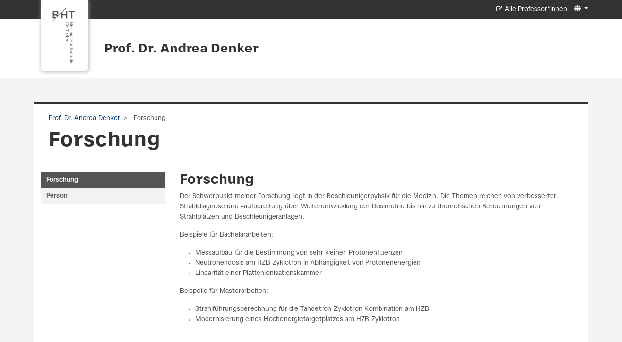

--- FILE ---
content_type: text/html; charset=utf-8
request_url: https://prof.bht-berlin.de/denker/forschung/
body_size: 3502
content:
<!DOCTYPE html>
<html lang="de">
<head>

<meta charset="utf-8">
<!-- 
	This website is powered by TYPO3 - inspiring people to share!
	TYPO3 is a free open source Content Management Framework initially created by Kasper Skaarhoj and licensed under GNU/GPL.
	TYPO3 is copyright 1998-2026 of Kasper Skaarhoj. Extensions are copyright of their respective owners.
	Information and contribution at https://typo3.org/
-->

<base href="https://prof.bht-berlin.de">
<link rel="icon" href="/favicon.ico" type="image/vnd.microsoft.icon">
<title>Prof: Forschung</title>
<meta name="generator" content="TYPO3 CMS" />
<meta name="viewport" content="width=device-width, initial-scale=1" />
<meta name="twitter:card" content="summary" />


<link rel="stylesheet" href="/typo3temp/assets/t3sbootstrap/css/bootstrap-7d9662ac002c6b48e839eb6a792899ea6ed88fd5b5b8216ccbfbfe35d5a991be.css?1695913177" media="all">
<link rel="stylesheet" href="/typo3conf/ext/powermail/Resources/Public/Css/Basic.css?1669719924" media="all">
<link rel="stylesheet" href="/typo3conf/ext/t3sbootstrap/Resources/Public/Styles/t3sbootstrap.css?1695651507" media="all">
<link rel="stylesheet" href="/typo3conf/ext/t3sbootstrap/Resources/Public/Contrib/Fontawesome/css/fontawesomeMinLink.css?1695651507" media="all">
<link rel="stylesheet" href="fileadmin/Resources/css/glyphicons.css?1691141825" media="all">
<link rel="stylesheet" href="fileadmin/T3SB/Resources/Public/CSS/font-awesome.min.css?1690988243" media="all">
<link rel="stylesheet" href="/fileadmin/Resources/css/jquery.mmenu.all.css?1691141825" media="all">
<link rel="stylesheet" href="/fileadmin/Resources/css/beuth.css?1700220119" media="all">
<link rel="stylesheet" href="/fileadmin/Resources/css/beuth_print.css?1691141825" media="print">
<link href="/typo3temp/assets/t3sbootstrap_3fd5032a5b.css?1693235104" rel="stylesheet" >






<link rel="canonical" href="https://prof.bht-berlin.de/denker/forschung?print=1&amp;cHash=198abd79af9c9531a4e70d1373cab452"/>
</head>
<body id="page-4333" class="twocol_3-9 md" data-navbar-breakpoint="md" data-navbar-breakpointWidth="768">


		<div id="page" class="opopop"><div class="greenheader"><div class="container greenheader"><div class="langnav d-none d-sm-inline-block"><div id="language-menu" class="navbar-nav mb-2 mb-lg-0 dropdown" style="width: auto;"><a class="nav-link dropdown-toggle dropdown-item-language-menu" id="language" href="#" data-bs-toggle="dropdown" role="button" aria-expanded="false"><i class="fa-navlink fas fa-globe me-1"></i></a><div class="dropdown-menu dropdown-menu-end language-menu" data-bs-popper="none"><a href="/denker/forschung?print=1&amp;cHash=198abd79af9c9531a4e70d1373cab452" hreflang="de" title="Deutsch"
						 class="dropdown-item active" ><span class="t3js-icon icon icon-size-small icon-state-default icon-flags-de" data-identifier="flags-de"><span class="icon-markup"><img src="/typo3/sysext/core/Resources/Public/Icons/Flags/DE.png" width="16" height="16" alt="" /></span></span>
	

						Deutsch
					</a><span class="dropdown-item text-muted"><span class="t3js-icon icon icon-size-small icon-state-default icon-flags-gb" data-identifier="flags-gb"><span class="icon-markup"><img src="/typo3/sysext/core/Resources/Public/Icons/Flags/GB.png" width="16" height="16" alt="" /></span></span>
	

						Englisch
					</span><span class="dropdown-item text-muted"><span class="t3js-icon icon icon-size-small icon-state-default icon-flags-ru" data-identifier="flags-ru"><span class="icon-markup"><img src="/typo3/sysext/core/Resources/Public/Icons/Flags/RU.png" width="16" height="16" alt="" /></span></span>
	

						Russisch
					</span></div></div></div><div class="headertext pull-right d-none d-sm-block"><a target="_blank" class="external-link-new-window mobilebutton" href="https://www.bht-berlin.de/339/" >Alle Professor*innen</a></div><div class="klammer"><a href="http://www.bht-berlin.de" target="_blank"><img src="/fileadmin/Resources/logo.png"></a></div></div></div><div class="whiteheader"><div class="container"><div class="whiteheader-text"><p class="whiteheader-row-1">&nbsp;</p><p class="whiteheader-row-2"><a href="/denker" class="headerLink">Prof. Dr. Andrea Denker</a></p></div></div></div><div class="breadcrumb-folgeseite bbbb"><div class="container"><div class="d-print-none d-none d-sm-block"><!-- <div class="container"> --><nav aria-label="breadcrumb"><ol class="breadcrumb rounded-0 zzz"><li><a href="/denker" title="Prof. Dr. Andrea Denker"
								 >
								
	
			Prof. Dr. Andrea Denker
		

							</a></li><li class="active" aria-current="page">
					
	
			Forschung
		

				</li></ol></nav><!-- </div> --></div></div></div><nav id="main-navbar" class="navbar navbar-light navbar-expand-md clickableparent bg-white fixed-top"><div class="container"><a href="https://prof115.bht-berlin.de/" class="navbar-brand me-0 me-md-2"><img class="img-fluid" alt="Company Logo" src="/fileadmin/Resources/BHT_Logo_horizontal_Anthrazit_transparent.svg" width="30" height="24" /></a><button class="navbar-toggler" type="button" data-bs-toggle="offcanvas" data-bs-target="#navbarToggler" aria-controls="navbarToggler" aria-expanded="false" aria-label="Toggle navigation"><span class="navbar-toggler-icon"></span></button><div id="navbarToggler" class="offcanvas offcanvas-end" tabindex="-1" aria-labelledby="offcanvasNavbarLabel"><div class="offcanvas-header pb-0"><a class="mm-title">Menu</a><!-- <a href="https://prof115.bht-berlin.de/" class="navbar-brand me-0 me-md-2"><p class="offcanvas-title h5" id="offcanvasNavbarLabel" style="color:rgba(0, 0, 0, 0.75)">
				Company Name
			</p></a> --><button type="button" class="btn-close btn-close-dark text-reset" data-bs-dismiss="offcanvas" aria-label="Close"></button></div><div class="offcanvas-body"><div class="navbar-nav main-navbarnav me-auto"><div id="nav-item-4333" class="nav-item"><a class="nav-link active"
									href="/denker/forschung"
										target="_self"
											title="Forschung">
									
 Forschung

								</a></div><div id="nav-item-4332" class="nav-item"><a class="nav-link"
									href="/denker/person"
										target="_self"
											title="Person">
									
 Person

								</a></div></div><div id="language-menu" class="navbar-nav mb-2 mb-lg-0 dropdown" style="width: auto;"><a class="nav-link dropdown-toggle dropdown-item-language-menu" id="language" href="#" data-bs-toggle="dropdown" role="button" aria-expanded="false"><i class="fa-navlink fas fa-globe me-1"></i></a><div class="dropdown-menu dropdown-menu-end language-menu" data-bs-popper="none"><a href="/denker/forschung?print=1&amp;cHash=198abd79af9c9531a4e70d1373cab452" hreflang="de" title="Deutsch"
						 class="dropdown-item active" ><span class="t3js-icon icon icon-size-small icon-state-default icon-flags-de" data-identifier="flags-de"><span class="icon-markup"><img src="/typo3/sysext/core/Resources/Public/Icons/Flags/DE.png" width="16" height="16" alt="" /></span></span>
	

						Deutsch
					</a><span class="dropdown-item text-muted"><span class="t3js-icon icon icon-size-small icon-state-default icon-flags-gb" data-identifier="flags-gb"><span class="icon-markup"><img src="/typo3/sysext/core/Resources/Public/Icons/Flags/GB.png" width="16" height="16" alt="" /></span></span>
	

						Englisch
					</span><span class="dropdown-item text-muted"><span class="t3js-icon icon icon-size-small icon-state-default icon-flags-ru" data-identifier="flags-ru"><span class="icon-markup"><img src="/typo3/sysext/core/Resources/Public/Icons/Flags/RU.png" width="16" height="16" alt="" /></span></span>
	

						Russisch
					</span></div></div></div></div></div></nav><div class="nopadding container"><div class="jumbotron nopadding container jjj"></div></div><div class="ooo jumbotron-content w-100"></div></div><div class="container"><div id="page-content" ><div class="row content-row"><div class="container"><div class="pagetitle col-sm-12 uuuu"><h1>
				Forschung
			</h1></div></div><main class="uzuzuz col-md-9 main-content order-md-2"><div id="c21583" class="fsc-default ce-textmedia"><header class="header-21583 h-0"><h2>
			
	
			Forschung
		

			
		</h2></header><p>Der Schwerpunkt meiner Forschung liegt in der Beschleunigerpyhsik für die Medizin. Die Themen reichen von verbesserter Strahldiagnose und –aufbereitung über Weiterentwicklung der Dosimetrie bis hin zu theoretischen Berechnungen von Strahlplätzen und Beschleunigeranlagen.
</p><p>Beispiele für Bachelararbeiten:</p><ul><li>Messaufbau für die Bestimmung von sehr kleinen Protonenfluenzen</li><li>Neutronendosis am HZB-Zyklotron in Abhängigkeit von Protonenenergien</li><li>Linearität einer Plattenionisationskammer</li></ul><p>Beispeile für Masterarbeiten:</p><ul><li>Strahlführungsberechnung für die Tandetron-Zyklotron Kombination am HZB</li><li>Modernisierung eines Hochenergietargetplatzes am HZB Zyklotron</li></ul><p>&nbsp;</p></div></main><aside class="col-md-3 order-md-1 d-none d-sm-block"><div class="d-md-flex mb-3 cccc submenu"><ul class="nav flex-column flex-nowrap nav-pills w-100 nav-stacked"><li class="nav-item active"><a href="/denker/forschung" class="dd nav-link active">
					Forschung
				</a></li><li class="nav-item"><a href="/denker/person" class="dd nav-link">
					Person
				</a></li></ul></div></aside></div></div></div><div class="custom-footer"></div></div><div id="lightboxOverlay" class="lightboxOverlay" style="display: none;"></div><div id="lightbox" class="lightbox" style="display: none;"><div class="lb-outerContainer"><div class="lb-container"><img class="lb-image"
							src="[data-uri]"><div class="lb-nav"><a class="lb-prev" href=""></a><a class="lb-next" href=""></a></div><div class="lb-loader"><a class="lb-cancel"></a></div></div></div><div class="lb-dataContainer"><div class="lb-data"><div class="lb-details"><span class="lb-caption"></span><span class="lb-number"></span></div><div class="lb-closeContainer"><a class="lb-close"></a></div></div></div></div><footer id="page-footer" class="footer navbar navbar-default footer-sticky"><div class="container"><div class="copyright col-md-5"><p>© 2026 Berliner Hochschule für Technik</p></div><div class="footernav col-md-7"><a href="http://www.bht-berlin.de/impressum/" target="_blank" class="mobilebutton external-link-new-window navfirst">Impressum/Datenschutz</a><a href="/index.php?id=3807" class="mobilebutton internal-link">Redaktion und Kontakt für diese Seite</a></div><div class="d-block d-sm-none col-md-7"><a target="_blank" class="external-link-new-window mobilebutton" href="https://www.bht-berlin.de/339/" >Alle Professor*innen</a></div></div></footer><p class="back-to-top st-none" title="to top" style="cursor: pointer;"><i class="fa fa-chevron-circle-up fa-4x"></i><span class="d-none">back-to-top</span></p>
<script src="/fileadmin/T3SB/Resources/Public/JS/jquery.min.js?1690988243"></script>
<script src="/fileadmin/T3SB/Resources/Public/JS/popper.js?1690988243"></script>
<script src="/fileadmin/T3SB/Resources/Public/JS/bootstrap.min.js?1690988243"></script>
<script src="/fileadmin/T3SB/Resources/Public/JS/jquery.easing.min.js?1690988243"></script>
<script src="/typo3conf/ext/powermail/Resources/Public/JavaScript/Powermail/Form.min.js?1669719924" defer="defer"></script>
<script src="/typo3conf/ext/mediaconsent/Resources/Public/js/tx_mediaconsent.js?1636713585"></script>
<script src="/fileadmin/Resources/js/jquery.mmenu.all.min.js?1691141825"></script>
<script src="/fileadmin/Resources/js/beuth.js?1691141825"></script>
<script src="/typo3temp/assets/t3sbootstrap_031a30dcc8.js?1693301228"></script>


</body>
</html>

--- FILE ---
content_type: text/css; charset=utf-8
request_url: https://prof.bht-berlin.de/fileadmin/Resources/css/beuth_print.css?1691141825
body_size: 444
content:

.collapse {
    display: block;
}
.container{
  width: 100%;
}

.sidebar,
aside {
  display: none;
}

main {
  width: 100% !important;
  text-align: left;
}

a[href]:after {
  content: none;
}
footer#page-footer.sticky-footer {
    bottom: 0;
    height: auto;
    position: relative;
}
.footernav {
  display: none;
}
.col-md-3 figure, .col-md-4 figure {
  max-width: 300px;
  align: right;
  float: left;
  display: block;
  padding-right: 5px;
}
a:link {
  font-weight: bold;
  color: #000;
}
.external-link-new-window.mobilebutton, headertext {
  display: none;
}
.whiteheader-text {
    margin-top: 0px;
}
.pagetitle {
    margin: 0px 10px 5px -15px;
    font-size: 30px;
}
.table-responsive {
  overflow-x: visible;
}
@page{
    width: 100%;
    margin: 0;
    padding: 0;
    background: none;
    margin: 1cm 1cm 3cm 2cm;
}
